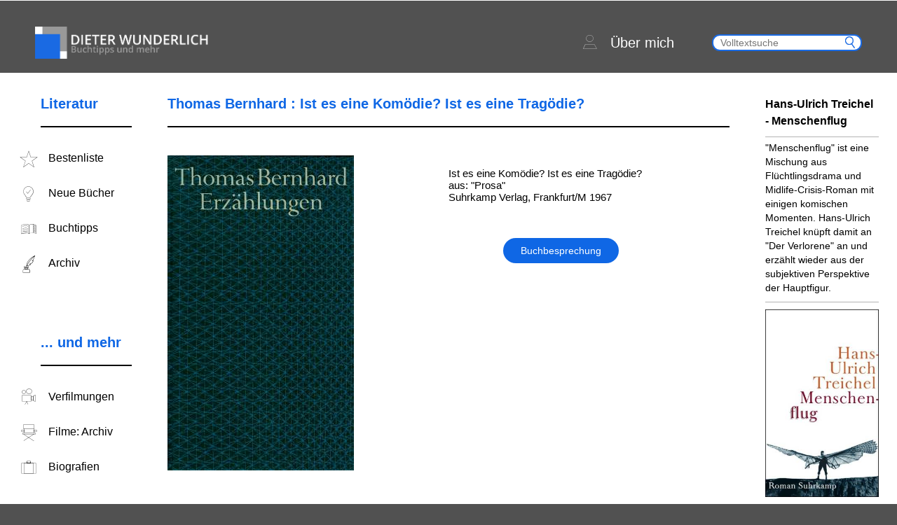

--- FILE ---
content_type: text/html; charset=UTF-8
request_url: https://www.dieterwunderlich.de/Bernhard_komodie.htm
body_size: 43671
content:
<!doctype html>
<html lang="de">
<head>
    <meta charset="UTF-8"/>
    <title>Thomas Bernhard : Ist es eine Komödie? Ist es eine Tragödie? | Dieter Wunderlich: Buchtipps und mehr</title>

    <meta name="viewport" content="width=device-width, initial-scale=1.0"/>
    <link rel="stylesheet" type="text/css" media="all"
          href="https://www.dieterwunderlich.de/wp-content/themes/dieterwunderlich.de/assets/dist/css/common.css?cache=1550228753"/>

    <link href="https://www.dieterwunderlich.de/wp-content/themes/dieterwunderlich.de/assets/dist/images/misc/apple-touch-icon.png" rel="apple-touch-icon"/>
    <link href="https://www.dieterwunderlich.de/wp-content/themes/dieterwunderlich.de/assets/dist/images/misc/favicon.ico" rel="shortcut icon" type="image/x-icon"/>
    <link href="https://www.dieterwunderlich.de/wp-content/themes/dieterwunderlich.de/assets/dist/images/misc/favicon.ico" rel="icon" type="image/ico"/>
            <meta name="description" content="Thomas Bernhard: Ist es eine Komödie? Ist es eine Tragödie? (Buchbesprechung mit ausführlicher Inhaltsangabe und Rezension von Dieter Wunderlich)">
                <meta name="keywords" content="Thomas Bernhard, Erzählungen, Ist es eine Komödie, Ist es eine Tragödie, Inhaltsangabe, Rezension, Handlung">
            <meta name='robots' content='max-image-preview:large' />
<link rel="alternate" title="oEmbed (JSON)" type="application/json+oembed" href="https://www.dieterwunderlich.de/wp-json/oembed/1.0/embed?url=https%3A%2F%2Fwww.dieterwunderlich.de%2FBernhard_komodie.htm" />
<link rel="alternate" title="oEmbed (XML)" type="text/xml+oembed" href="https://www.dieterwunderlich.de/wp-json/oembed/1.0/embed?url=https%3A%2F%2Fwww.dieterwunderlich.de%2FBernhard_komodie.htm&#038;format=xml" />
<style id='wp-img-auto-sizes-contain-inline-css' type='text/css'>
img:is([sizes=auto i],[sizes^="auto," i]){contain-intrinsic-size:3000px 1500px}
/*# sourceURL=wp-img-auto-sizes-contain-inline-css */
</style>
<style id='wp-block-library-inline-css' type='text/css'>
:root{--wp-block-synced-color:#7a00df;--wp-block-synced-color--rgb:122,0,223;--wp-bound-block-color:var(--wp-block-synced-color);--wp-editor-canvas-background:#ddd;--wp-admin-theme-color:#007cba;--wp-admin-theme-color--rgb:0,124,186;--wp-admin-theme-color-darker-10:#006ba1;--wp-admin-theme-color-darker-10--rgb:0,107,160.5;--wp-admin-theme-color-darker-20:#005a87;--wp-admin-theme-color-darker-20--rgb:0,90,135;--wp-admin-border-width-focus:2px}@media (min-resolution:192dpi){:root{--wp-admin-border-width-focus:1.5px}}.wp-element-button{cursor:pointer}:root .has-very-light-gray-background-color{background-color:#eee}:root .has-very-dark-gray-background-color{background-color:#313131}:root .has-very-light-gray-color{color:#eee}:root .has-very-dark-gray-color{color:#313131}:root .has-vivid-green-cyan-to-vivid-cyan-blue-gradient-background{background:linear-gradient(135deg,#00d084,#0693e3)}:root .has-purple-crush-gradient-background{background:linear-gradient(135deg,#34e2e4,#4721fb 50%,#ab1dfe)}:root .has-hazy-dawn-gradient-background{background:linear-gradient(135deg,#faaca8,#dad0ec)}:root .has-subdued-olive-gradient-background{background:linear-gradient(135deg,#fafae1,#67a671)}:root .has-atomic-cream-gradient-background{background:linear-gradient(135deg,#fdd79a,#004a59)}:root .has-nightshade-gradient-background{background:linear-gradient(135deg,#330968,#31cdcf)}:root .has-midnight-gradient-background{background:linear-gradient(135deg,#020381,#2874fc)}:root{--wp--preset--font-size--normal:16px;--wp--preset--font-size--huge:42px}.has-regular-font-size{font-size:1em}.has-larger-font-size{font-size:2.625em}.has-normal-font-size{font-size:var(--wp--preset--font-size--normal)}.has-huge-font-size{font-size:var(--wp--preset--font-size--huge)}.has-text-align-center{text-align:center}.has-text-align-left{text-align:left}.has-text-align-right{text-align:right}.has-fit-text{white-space:nowrap!important}#end-resizable-editor-section{display:none}.aligncenter{clear:both}.items-justified-left{justify-content:flex-start}.items-justified-center{justify-content:center}.items-justified-right{justify-content:flex-end}.items-justified-space-between{justify-content:space-between}.screen-reader-text{border:0;clip-path:inset(50%);height:1px;margin:-1px;overflow:hidden;padding:0;position:absolute;width:1px;word-wrap:normal!important}.screen-reader-text:focus{background-color:#ddd;clip-path:none;color:#444;display:block;font-size:1em;height:auto;left:5px;line-height:normal;padding:15px 23px 14px;text-decoration:none;top:5px;width:auto;z-index:100000}html :where(.has-border-color){border-style:solid}html :where([style*=border-top-color]){border-top-style:solid}html :where([style*=border-right-color]){border-right-style:solid}html :where([style*=border-bottom-color]){border-bottom-style:solid}html :where([style*=border-left-color]){border-left-style:solid}html :where([style*=border-width]){border-style:solid}html :where([style*=border-top-width]){border-top-style:solid}html :where([style*=border-right-width]){border-right-style:solid}html :where([style*=border-bottom-width]){border-bottom-style:solid}html :where([style*=border-left-width]){border-left-style:solid}html :where(img[class*=wp-image-]){height:auto;max-width:100%}:where(figure){margin:0 0 1em}html :where(.is-position-sticky){--wp-admin--admin-bar--position-offset:var(--wp-admin--admin-bar--height,0px)}@media screen and (max-width:600px){html :where(.is-position-sticky){--wp-admin--admin-bar--position-offset:0px}}

/*# sourceURL=wp-block-library-inline-css */
</style><style id='wp-block-paragraph-inline-css' type='text/css'>
.is-small-text{font-size:.875em}.is-regular-text{font-size:1em}.is-large-text{font-size:2.25em}.is-larger-text{font-size:3em}.has-drop-cap:not(:focus):first-letter{float:left;font-size:8.4em;font-style:normal;font-weight:100;line-height:.68;margin:.05em .1em 0 0;text-transform:uppercase}body.rtl .has-drop-cap:not(:focus):first-letter{float:none;margin-left:.1em}p.has-drop-cap.has-background{overflow:hidden}:root :where(p.has-background){padding:1.25em 2.375em}:where(p.has-text-color:not(.has-link-color)) a{color:inherit}p.has-text-align-left[style*="writing-mode:vertical-lr"],p.has-text-align-right[style*="writing-mode:vertical-rl"]{rotate:180deg}
/*# sourceURL=https://www.dieterwunderlich.de/wp-includes/blocks/paragraph/style.min.css */
</style>
<style id='global-styles-inline-css' type='text/css'>
:root{--wp--preset--aspect-ratio--square: 1;--wp--preset--aspect-ratio--4-3: 4/3;--wp--preset--aspect-ratio--3-4: 3/4;--wp--preset--aspect-ratio--3-2: 3/2;--wp--preset--aspect-ratio--2-3: 2/3;--wp--preset--aspect-ratio--16-9: 16/9;--wp--preset--aspect-ratio--9-16: 9/16;--wp--preset--color--black: #000000;--wp--preset--color--cyan-bluish-gray: #abb8c3;--wp--preset--color--white: #ffffff;--wp--preset--color--pale-pink: #f78da7;--wp--preset--color--vivid-red: #cf2e2e;--wp--preset--color--luminous-vivid-orange: #ff6900;--wp--preset--color--luminous-vivid-amber: #fcb900;--wp--preset--color--light-green-cyan: #7bdcb5;--wp--preset--color--vivid-green-cyan: #00d084;--wp--preset--color--pale-cyan-blue: #8ed1fc;--wp--preset--color--vivid-cyan-blue: #0693e3;--wp--preset--color--vivid-purple: #9b51e0;--wp--preset--gradient--vivid-cyan-blue-to-vivid-purple: linear-gradient(135deg,rgb(6,147,227) 0%,rgb(155,81,224) 100%);--wp--preset--gradient--light-green-cyan-to-vivid-green-cyan: linear-gradient(135deg,rgb(122,220,180) 0%,rgb(0,208,130) 100%);--wp--preset--gradient--luminous-vivid-amber-to-luminous-vivid-orange: linear-gradient(135deg,rgb(252,185,0) 0%,rgb(255,105,0) 100%);--wp--preset--gradient--luminous-vivid-orange-to-vivid-red: linear-gradient(135deg,rgb(255,105,0) 0%,rgb(207,46,46) 100%);--wp--preset--gradient--very-light-gray-to-cyan-bluish-gray: linear-gradient(135deg,rgb(238,238,238) 0%,rgb(169,184,195) 100%);--wp--preset--gradient--cool-to-warm-spectrum: linear-gradient(135deg,rgb(74,234,220) 0%,rgb(151,120,209) 20%,rgb(207,42,186) 40%,rgb(238,44,130) 60%,rgb(251,105,98) 80%,rgb(254,248,76) 100%);--wp--preset--gradient--blush-light-purple: linear-gradient(135deg,rgb(255,206,236) 0%,rgb(152,150,240) 100%);--wp--preset--gradient--blush-bordeaux: linear-gradient(135deg,rgb(254,205,165) 0%,rgb(254,45,45) 50%,rgb(107,0,62) 100%);--wp--preset--gradient--luminous-dusk: linear-gradient(135deg,rgb(255,203,112) 0%,rgb(199,81,192) 50%,rgb(65,88,208) 100%);--wp--preset--gradient--pale-ocean: linear-gradient(135deg,rgb(255,245,203) 0%,rgb(182,227,212) 50%,rgb(51,167,181) 100%);--wp--preset--gradient--electric-grass: linear-gradient(135deg,rgb(202,248,128) 0%,rgb(113,206,126) 100%);--wp--preset--gradient--midnight: linear-gradient(135deg,rgb(2,3,129) 0%,rgb(40,116,252) 100%);--wp--preset--font-size--small: 13px;--wp--preset--font-size--medium: 20px;--wp--preset--font-size--large: 36px;--wp--preset--font-size--x-large: 42px;--wp--preset--spacing--20: 0.44rem;--wp--preset--spacing--30: 0.67rem;--wp--preset--spacing--40: 1rem;--wp--preset--spacing--50: 1.5rem;--wp--preset--spacing--60: 2.25rem;--wp--preset--spacing--70: 3.38rem;--wp--preset--spacing--80: 5.06rem;--wp--preset--shadow--natural: 6px 6px 9px rgba(0, 0, 0, 0.2);--wp--preset--shadow--deep: 12px 12px 50px rgba(0, 0, 0, 0.4);--wp--preset--shadow--sharp: 6px 6px 0px rgba(0, 0, 0, 0.2);--wp--preset--shadow--outlined: 6px 6px 0px -3px rgb(255, 255, 255), 6px 6px rgb(0, 0, 0);--wp--preset--shadow--crisp: 6px 6px 0px rgb(0, 0, 0);}:where(.is-layout-flex){gap: 0.5em;}:where(.is-layout-grid){gap: 0.5em;}body .is-layout-flex{display: flex;}.is-layout-flex{flex-wrap: wrap;align-items: center;}.is-layout-flex > :is(*, div){margin: 0;}body .is-layout-grid{display: grid;}.is-layout-grid > :is(*, div){margin: 0;}:where(.wp-block-columns.is-layout-flex){gap: 2em;}:where(.wp-block-columns.is-layout-grid){gap: 2em;}:where(.wp-block-post-template.is-layout-flex){gap: 1.25em;}:where(.wp-block-post-template.is-layout-grid){gap: 1.25em;}.has-black-color{color: var(--wp--preset--color--black) !important;}.has-cyan-bluish-gray-color{color: var(--wp--preset--color--cyan-bluish-gray) !important;}.has-white-color{color: var(--wp--preset--color--white) !important;}.has-pale-pink-color{color: var(--wp--preset--color--pale-pink) !important;}.has-vivid-red-color{color: var(--wp--preset--color--vivid-red) !important;}.has-luminous-vivid-orange-color{color: var(--wp--preset--color--luminous-vivid-orange) !important;}.has-luminous-vivid-amber-color{color: var(--wp--preset--color--luminous-vivid-amber) !important;}.has-light-green-cyan-color{color: var(--wp--preset--color--light-green-cyan) !important;}.has-vivid-green-cyan-color{color: var(--wp--preset--color--vivid-green-cyan) !important;}.has-pale-cyan-blue-color{color: var(--wp--preset--color--pale-cyan-blue) !important;}.has-vivid-cyan-blue-color{color: var(--wp--preset--color--vivid-cyan-blue) !important;}.has-vivid-purple-color{color: var(--wp--preset--color--vivid-purple) !important;}.has-black-background-color{background-color: var(--wp--preset--color--black) !important;}.has-cyan-bluish-gray-background-color{background-color: var(--wp--preset--color--cyan-bluish-gray) !important;}.has-white-background-color{background-color: var(--wp--preset--color--white) !important;}.has-pale-pink-background-color{background-color: var(--wp--preset--color--pale-pink) !important;}.has-vivid-red-background-color{background-color: var(--wp--preset--color--vivid-red) !important;}.has-luminous-vivid-orange-background-color{background-color: var(--wp--preset--color--luminous-vivid-orange) !important;}.has-luminous-vivid-amber-background-color{background-color: var(--wp--preset--color--luminous-vivid-amber) !important;}.has-light-green-cyan-background-color{background-color: var(--wp--preset--color--light-green-cyan) !important;}.has-vivid-green-cyan-background-color{background-color: var(--wp--preset--color--vivid-green-cyan) !important;}.has-pale-cyan-blue-background-color{background-color: var(--wp--preset--color--pale-cyan-blue) !important;}.has-vivid-cyan-blue-background-color{background-color: var(--wp--preset--color--vivid-cyan-blue) !important;}.has-vivid-purple-background-color{background-color: var(--wp--preset--color--vivid-purple) !important;}.has-black-border-color{border-color: var(--wp--preset--color--black) !important;}.has-cyan-bluish-gray-border-color{border-color: var(--wp--preset--color--cyan-bluish-gray) !important;}.has-white-border-color{border-color: var(--wp--preset--color--white) !important;}.has-pale-pink-border-color{border-color: var(--wp--preset--color--pale-pink) !important;}.has-vivid-red-border-color{border-color: var(--wp--preset--color--vivid-red) !important;}.has-luminous-vivid-orange-border-color{border-color: var(--wp--preset--color--luminous-vivid-orange) !important;}.has-luminous-vivid-amber-border-color{border-color: var(--wp--preset--color--luminous-vivid-amber) !important;}.has-light-green-cyan-border-color{border-color: var(--wp--preset--color--light-green-cyan) !important;}.has-vivid-green-cyan-border-color{border-color: var(--wp--preset--color--vivid-green-cyan) !important;}.has-pale-cyan-blue-border-color{border-color: var(--wp--preset--color--pale-cyan-blue) !important;}.has-vivid-cyan-blue-border-color{border-color: var(--wp--preset--color--vivid-cyan-blue) !important;}.has-vivid-purple-border-color{border-color: var(--wp--preset--color--vivid-purple) !important;}.has-vivid-cyan-blue-to-vivid-purple-gradient-background{background: var(--wp--preset--gradient--vivid-cyan-blue-to-vivid-purple) !important;}.has-light-green-cyan-to-vivid-green-cyan-gradient-background{background: var(--wp--preset--gradient--light-green-cyan-to-vivid-green-cyan) !important;}.has-luminous-vivid-amber-to-luminous-vivid-orange-gradient-background{background: var(--wp--preset--gradient--luminous-vivid-amber-to-luminous-vivid-orange) !important;}.has-luminous-vivid-orange-to-vivid-red-gradient-background{background: var(--wp--preset--gradient--luminous-vivid-orange-to-vivid-red) !important;}.has-very-light-gray-to-cyan-bluish-gray-gradient-background{background: var(--wp--preset--gradient--very-light-gray-to-cyan-bluish-gray) !important;}.has-cool-to-warm-spectrum-gradient-background{background: var(--wp--preset--gradient--cool-to-warm-spectrum) !important;}.has-blush-light-purple-gradient-background{background: var(--wp--preset--gradient--blush-light-purple) !important;}.has-blush-bordeaux-gradient-background{background: var(--wp--preset--gradient--blush-bordeaux) !important;}.has-luminous-dusk-gradient-background{background: var(--wp--preset--gradient--luminous-dusk) !important;}.has-pale-ocean-gradient-background{background: var(--wp--preset--gradient--pale-ocean) !important;}.has-electric-grass-gradient-background{background: var(--wp--preset--gradient--electric-grass) !important;}.has-midnight-gradient-background{background: var(--wp--preset--gradient--midnight) !important;}.has-small-font-size{font-size: var(--wp--preset--font-size--small) !important;}.has-medium-font-size{font-size: var(--wp--preset--font-size--medium) !important;}.has-large-font-size{font-size: var(--wp--preset--font-size--large) !important;}.has-x-large-font-size{font-size: var(--wp--preset--font-size--x-large) !important;}
/*# sourceURL=global-styles-inline-css */
</style>

<style id='classic-theme-styles-inline-css' type='text/css'>
/*! This file is auto-generated */
.wp-block-button__link{color:#fff;background-color:#32373c;border-radius:9999px;box-shadow:none;text-decoration:none;padding:calc(.667em + 2px) calc(1.333em + 2px);font-size:1.125em}.wp-block-file__button{background:#32373c;color:#fff;text-decoration:none}
/*# sourceURL=/wp-includes/css/classic-themes.min.css */
</style>
<link rel="https://api.w.org/" href="https://www.dieterwunderlich.de/wp-json/" /><link rel="EditURI" type="application/rsd+xml" title="RSD" href="https://www.dieterwunderlich.de/xmlrpc.php?rsd" />
<meta name="generator" content="WordPress 6.9" />
<link rel="canonical" href="https://www.dieterwunderlich.de/Bernhard_komodie.htm" />
<link rel='shortlink' href='https://www.dieterwunderlich.de/?p=8538' />
</head>

<body class="wp-singular book_review-template-default single single-book_review postid-8538 wp-theme-dieterwunderlichde">
<img src="https://ssl-vg03.met.vgwort.de/na/2d79115386fbb230771c57a5ab1e43" width="1" height="1" alt=""><div class="main-page-wrapper">
    <div class="page-header ">
        <div class="page-wrapper clearfix">
            <div class="mobile-menu-trigger">
                <span class="bar first"></span>
                <span class="bar second"></span>
                <span class="bar third"></span>
            </div>
            <a class="page-logo default" href="https://www.dieterwunderlich.de"><img
                        src="https://www.dieterwunderlich.de/wp-content/themes/dieterwunderlich.de/assets/dist/images/misc/logo.png"
                        alt="Dieter Wunderlich: Buchtipps und mehr"/></a>
            <a class="page-logo mobile" href="https://www.dieterwunderlich.de"><img
                        src="https://www.dieterwunderlich.de/wp-content/themes/dieterwunderlich.de/assets/dist/images/misc/logo_mobil.png"
                        alt="Dieter Wunderlich: Buchtipps und mehr"/></a>
            <div class="about-search-container">
                <!--                <a class="header-about-link" href="/biographies-page">-->
                <!--                    <span class="icon-icons-31 about-icon"></span>-->
                <!--                    <p>--><!--</p>-->
                <!--                </a>-->
                <a class="header-about-link" href="https://www.dieterwunderlich.de/about">
                    <span class="icon-icons-23 about-icon"></span>
                    <p>Über mich</p>
                </a>
                <div class="search-wrapper">
                    <form class="form-search searchform" role="search" method="get" action="https://www.dieterwunderlich.de">
                        <button type="submit" class="icon icon-search" value=" "></button>
                        <input type="text" class="search"
                               placeholder="Volltextsuche" value=""
                               name="s"/>
                    </form>
                </div>
                <div class="mobile-search-trigger icon-icons-34"></div>
            </div>
        </div>
    </div>
    <div class="container single-post single-review book-review page-wrapper clearfix">
        <div class="row">
            <div class="col-2 side-menu-wrapper">
                <div class="menu-container about-page mobile-only">
    <ul class="container-links">
        <li class="container-item-link">
            <a class="item-link clearfix header-about-link" href="/about">
                <span class="icon icon-icons-23 about-icon"></span>
                <p>Über mich</p>
            </a>
        </li>
    </ul>
</div>
    <div class="menu-container from-admin ">
        <div class="container-title clearfix">
            <h3>Literatur</h3>
        </div>
        <ul class="container-links">
                            <li class="container-item-link">
                    <a class="item-link clearfix" href="https://www.dieterwunderlich.de/meine-bestenliste">
                        <span class="icon icon-icons-03"></span>
                        <p>Bestenliste</p>
                    </a>
                </li>
                                <li class="container-item-link">
                    <a class="item-link clearfix" href="https://www.dieterwunderlich.de/new-editions">
                        <span class="icon icon-icons-09"></span>
                        <p>Neue Bücher</p>
                    </a>
                </li>
                                <li class="container-item-link">
                    <a class="item-link clearfix" href="https://www.dieterwunderlich.de/books-by-genre">
                        <span class="icon icon-icons-10"></span>
                        <p>Buchtipps</p>
                    </a>
                </li>
                                <li class="container-item-link">
                    <a class="item-link clearfix" href="https://www.dieterwunderlich.de/book-tips">
                        <span class="icon icon-icons-02"></span>
                        <p>Archiv</p>
                    </a>
                </li>
                        </ul>
    </div>
        <div class="menu-container from-admin ">
        <div class="container-title clearfix">
            <h3>... und mehr</h3>
        </div>
        <ul class="container-links">
                            <li class="container-item-link">
                    <a class="item-link clearfix" href="https://www.dieterwunderlich.de/film-literture">
                        <span class="icon icon-icons-07"></span>
                        <p>Verfilmungen</p>
                    </a>
                </li>
                                <li class="container-item-link">
                    <a class="item-link clearfix" href="https://www.dieterwunderlich.de/film-directors">
                        <span class="icon icon-icons-06"></span>
                        <p>Filme: Archiv</p>
                    </a>
                </li>
                                <li class="container-item-link">
                    <a class="item-link clearfix" href="https://www.dieterwunderlich.de/biographies-page">
                        <span class="icon icon-icons-18"></span>
                        <p>Biografien</p>
                    </a>
                </li>
                        </ul>
    </div>
                </div>
            <div class="col-8 post-content">
                <div class="review-item item-book-review">
                    <div class="title-wrapper">
                                                <h2 class="title">Thomas Bernhard : Ist es eine Komödie? Ist es eine Tragödie?</h2>
                    </div>
                    <span class="read-more-wrapper" id="read-more-hover">
                        <a class="read-more-btn">
                            <p class="arrow-down"></p>
                        </a>
                    </span>
                    <div class="top-infos clearfix">
                        <div class="image-wrapper">
                                                            <img src="https://www.dieterwunderlich.de/wp-content/uploads/2018/12/Bernhard.jpg"
                                     alt="Ist es eine Komödie? Ist es eine Tragödie?">
                                                        </div>
                        <div class="info-wrapper">
                                                            <div class="single-info-field">
                                    Ist es eine Komödie? Ist es eine Tragödie?
aus: "Prosa"
Suhrkamp Verlag, Frankfurt/M 1967                                </div>
                                                        <span class="read-more-wrapper" id="read-more-single">
                                <a class="read-more-btn">Buchbesprechung</a>
                            </span>
                        </div>
                    </div>
                    <div class="featured-books">
                        <!-- will render template featured books slider here-->
                            <div class="featured-books-slider-wrapper">
        <div class="nav-button left"></div>
        <div class="nav-button right"></div>
        <div class="featured-books-list-wrapper">
            <div class="featured-books-list">
                                        <div class="featured-books-item">
                            <a class="book-wrapper" href="https://www.dieterwunderlich.de/mannion-sag-mir-was-ich-bin">
                                <img src="https://www.dieterwunderlich.de/wp-content/uploads/2024/10/mannion-sag-mir-was-ich-bin.jpg" alt="Sag mir, was ich bin"/>
                            </a>
                        </div>
                                                <div class="featured-books-item">
                            <a class="book-wrapper" href="https://www.dieterwunderlich.de/vargas-llosa-grosse-versuchung">
                                <img src="https://www.dieterwunderlich.de/wp-content/uploads/2024/10/vargas-llosa-mario-die-grosse-versuchung.jpg" alt="Die große Versuchung"/>
                            </a>
                        </div>
                                                <div class="featured-books-item">
                            <a class="book-wrapper" href="https://www.dieterwunderlich.de/melandri-kalte-fusse">
                                <img src="https://www.dieterwunderlich.de/wp-content/uploads/2024/10/melandri-francesca-kalte-fuesse.jpg" alt="Kalte Füße"/>
                            </a>
                        </div>
                                                <div class="featured-books-item">
                            <a class="book-wrapper" href="https://www.dieterwunderlich.de/burgess-idaho-winter">
                                <img src="https://www.dieterwunderlich.de/wp-content/uploads/2024/09/burgess-idaho-winter.jpg" alt="Idaho Winter"/>
                            </a>
                        </div>
                                                <div class="featured-books-item">
                            <a class="book-wrapper" href="https://www.dieterwunderlich.de/caminito-das-grosse-a">
                                <img src="https://www.dieterwunderlich.de/wp-content/uploads/2024/09/caminito-das-grosse-a.jpg" alt="Das große A"/>
                            </a>
                        </div>
                                                <div class="featured-books-item">
                            <a class="book-wrapper" href="https://www.dieterwunderlich.de/winslow-london-undercover">
                                <img src="https://www.dieterwunderlich.de/wp-content/uploads/2024/08/winslow-don-london-undercover.jpg" alt="London Undercover"/>
                            </a>
                        </div>
                                                <div class="featured-books-item">
                            <a class="book-wrapper" href="https://www.dieterwunderlich.de/modiano-cafe-verlorenen-jugend">
                                <img src="https://www.dieterwunderlich.de/wp-content/uploads/2024/08/modiano-patrick-im-cafe-der-verlorenen-jugend.jpg" alt="Im Café der verlorenen Jugend"/>
                            </a>
                        </div>
                                                <div class="featured-books-item">
                            <a class="book-wrapper" href="https://www.dieterwunderlich.de/winslow-city-of-dreams">
                                <img src="https://www.dieterwunderlich.de/wp-content/uploads/2024/08/winslow-don-city-of-dreams.jpg" alt="City of Dreams"/>
                            </a>
                        </div>
                                                <div class="featured-books-item">
                            <a class="book-wrapper" href="https://www.dieterwunderlich.de/erpenbeck-kairos">
                                <img src="https://www.dieterwunderlich.de/wp-content/uploads/2024/07/erpenbeck-jenny-kairos.jpg" alt="Kairos"/>
                            </a>
                        </div>
                                                <div class="featured-books-item">
                            <a class="book-wrapper" href="https://www.dieterwunderlich.de/polic-kamov-austrocknen">
                                <img src="https://www.dieterwunderlich.de/wp-content/uploads/2024/06/kamov-janko-polic-austrocknen.jpg" alt="Austrocknen"/>
                            </a>
                        </div>
                                                <div class="featured-books-item">
                            <a class="book-wrapper" href="https://www.dieterwunderlich.de/nolte-frau-mit-vier-armen">
                                <img src="https://www.dieterwunderlich.de/wp-content/uploads/2024/07/nolte-jakob-die-frau-mit-den-vier-armen.jpg" alt="Die Frau mit den vier Armen"/>
                            </a>
                        </div>
                                                <div class="featured-books-item">
                            <a class="book-wrapper" href="https://www.dieterwunderlich.de/july-auf-allen-vieren">
                                <img src="https://www.dieterwunderlich.de/wp-content/uploads/2024/07/july-miranda-auf-allen-vieren.jpg" alt="Auf allen Vieren"/>
                            </a>
                        </div>
                                                <div class="featured-books-item">
                            <a class="book-wrapper" href="https://www.dieterwunderlich.de/strout-am-meer">
                                <img src="https://www.dieterwunderlich.de/wp-content/uploads/2024/07/strout-elizabeth-am-meer.jpg" alt="Am Meer"/>
                            </a>
                        </div>
                                                <div class="featured-books-item">
                            <a class="book-wrapper" href="https://www.dieterwunderlich.de/hildyard-notstand">
                                <img src="https://www.dieterwunderlich.de/wp-content/uploads/2024/06/hildyard-daisy-notstand.jpg" alt="Notstand"/>
                            </a>
                        </div>
                                                <div class="featured-books-item">
                            <a class="book-wrapper" href="https://www.dieterwunderlich.de/ohde-streulicht">
                                <img src="https://www.dieterwunderlich.de/wp-content/uploads/2024/06/ohde-deniz-streulicht.jpg" alt="Streulicht"/>
                            </a>
                        </div>
                                                <div class="featured-books-item">
                            <a class="book-wrapper" href="https://www.dieterwunderlich.de/wahl-windstaerke-17">
                                <img src="https://www.dieterwunderlich.de/wp-content/uploads/2024/06/wahl-caroline-windstaerke-17.jpg" alt="Windstärke 17"/>
                            </a>
                        </div>
                                    </div>
        </div>
    </div>
                        </div>
                                        <div class="short-contents-wrapper clearfix">
                        <div class="short-summary-wrapper">
                            <h3 class="content-title">Inhaltsangabe</h3>
                            <div class="short-content">
                                "Ich verachte das Theater, ich hasse die Schauspieler, das Theater ist eine einzige perfide Ungezogenheit, eine ungezogene Perfidie ..."<br><br><br><br>                            </div>
                                                            <span class="read-more-wrapper">
                                    <a class="read-more-btn"
                                       data-open="summary">mehr erfahren</a>
                                </span>
                                                        </div>
                        <div class="short-review-wrapper">
                            <h3 class="content-title">Kritik</h3>
                            <div class="short-content">
                                In der skurrilen, surrealen Erzählung "Ist es eine Komödie? Ist es eine Tragödie?" baut Thomas Bernhard vom ersten Satz an eine dichte Atmosphäre auf.<br><br>                            </div>
                                                            <span class="read-more-wrapper">
                                    <a class="read-more-btn"
                                       data-open="review">mehr erfahren</a>
                                </span>
                                                        </div>
                    </div>
                    <div class="full-content">
                                                    <div class="summary">
                                <p class="tx">Der Erzähler ist seit acht oder zehn Wochen nicht mehr ins Theater gegangen. Er weiß warum: &#8222;Ich verachte das Theater, ich hasse die Schauspieler, das Theater ist eine einzige perfide Ungezogenheit, eine ungezogene Perfidie &#8230;&#8220;</p>
<p>Aber vor zwei Tagen kaufte er sich wieder eine Karte fürs Burgtheater. Jetzt, zwei Stunden vor Beginn der Vorstellung, überlegt der Medizinstudent, ob er nicht doch lieber in seinem Zimmer bleiben und seine wissenschaftliche Arbeit fertigstellen soll. Er scheitert bei seinem Versuch, das verachtete und verhasste Theater zu ignorieren und geht los. In der Nähe des Theaters setzt er sich auf eine Bank im Volksgarten und beobachtet die Theaterbesucher, während er die Karte zwischen Daumen und Zeigefinger der rechten Hand zerreibt.</p>
<p>Als keine Theaterbesucher mehr kommen, steht er auf. Da wird er von einem 50 oder 55 Jahre alten Mann nach der Uhrzeit gefragt. Es ist 20 Uhr. Der Mann trägt Damenhalbschuhe. Ekelhaft! Während der Theatersaison komme er jeden Abend in den Volksgarten und beobachte die Theaterbesucher, sagt er. Vor 48 Tagen habe er zum letzten Mal um 20 Uhr jemand im Volksgarten getroffen und ihn ebenfalls angesprochen. Obwohl er eine Armbanduhr trage, frage er in so einem Fall immer nach der Uhrzeit, um mit jemand ins Gespräch zu kommen.</p>
<p>Der Erzähler begleitet den Mann, der unvermittelt sagt: &#8222;Die Welt ist ein Zuchthaus.&#8220; Sie gehen zum Parlament, von dort zurück und weiter durch die Innenstadt. Erst jetzt fällt dem Erzähler auf, dass der Mann nicht nur Damenschuhe trägt, sondern auch einen Damenhut und einen Damenwintermantel, vermutlich überhaupt Frauenkleider.</p>
<p>Der seltsame Fremde berichtet, dass sich seine Eltern vor sechs Wochen das Leben nahmen.</p>
<p>Die beiden Männer nähern sich dem Donaukanal. Hundert Meter vor der Brücke hinter der Rossauerkaserne sagt der Transvestit: &#8222;Da, an dieser Stelle [&#8230;] Ich stieß sie blitzschnell hinein. Die Kleider, die ich anhabe, sind ihre Kleider [&#8230;] Vor zweiundzwanzig Jahren und acht Monaten.&#8220; Und plötzlich glaubt er zu wissen, dass an diesem Abend im Burgtheater eine Komödie gespielt wird.</p>
                                <span class="read-more-wrapper go-up-wrapper">
                                    <a class="read-more-btn go-up">nach oben (zur Kritik bzw. Inhaltsangabe)</a>
                                </span>
                            </div>
                                                        <div class="review">
                                <p class="tx">Die skurrile, surreale Zwei-Mann-Geschichte &#8222;Ist es eine Komödie? Ist es eine Tragödie?&#8220; stammt aus dem Band &#8222;Prosa&#8220; von <a href="Thomas_Bernhard.htm">Thomas Bernhard</a>. Erzählt wird sie paradoxerweise nicht von der Figur des Erzählers, sondern von der des Zuhörers.</p>
<p>Der ältere der beiden Protagonisten hatte vor zweiundzwanzig Jahren seine Mutter – und vielleicht auch seinen Vater – ermordet und war deshalb zu einer Haftstrafe verurteilt worden. Obwohl er nach deren Verbüßung entlassen wurde, fühlt er sich weiterhin wie eingesperrt in der &#8222;Straf- und Irrenanstalt Welt&#8220; (Ulrich Weinzierl). Er trägt die Kleider seiner Mutter und zeigt immer wieder Fremden, die so alt sind, wie er zur Tatzeit, die Brücke, von der er seine Mutter ins Wasser gestoßen hatte.</p>
<p>Vom ersten Satz an baut Thomas Bernhard eine dichte Atmosphäre auf.</p>
                                <span class="read-more-wrapper go-up-wrapper">
                                    <a class="read-more-btn go-up">nach oben (zur Kritik bzw. Inhaltsangabe)</a>
                                </span>
                            </div>
                                                </div>

                    <div class="bottom-info">
                        <p class="kl" align="right">
Inhaltsangabe und Rezension: © Dieter Wunderlich 2002/2005</p>
<p></p>
<p>
<a href="Thomas_Bernhard.htm">Thomas Bernhard</a> (Kurzbiografie)<br />
Manfred Mittermayer, Eva Maria Rastner und Werner Winterstein (Hg.): <a href="ide_Thomas_Bernhard.htm">Thomas Bernhard</a></p>
<p>Thomas Bernhard: <a href="Bernhard_Halbnarr.htm">Viktor Halbnarr. Ein Wintermärchen</a><br />
Thomas Bernhard: <a href="Bernhard_kaufmannssohn.htm">Das Verbrechen eines Innsbrucker Kaufmannssohns</a><br />
Thomas Bernhard: <a href="Bernhard_kind.htm">Ein Kind</a><br />
Thomas Bernhard: <a href="Bernhard_untergeher.htm">Der Untergeher</a><br />
Thomas Bernhard: <a href="Bernhard_holzfallen.htm">Holzfällen</a><br />
Thomas Bernhard: <a href="Bernhard_Claus_Peymann.htm">Claus Peymann kauft sich eine Hose und geht mit mir essen</a><br />
Thomas Bernhard / Siegfried Unseld: <a href="Bernhard-Unseld-briefwechsel.htm">Der Briefwechsel</a></p>
                    </div>
                </div>
            </div>
            <div class="col-2">
                <div class="random-posts">
        <div class="top-post">
        <a class="post-title" href="https://www.dieterwunderlich.de/Treichel-menschenflug.htm">
            Hans-Ulrich Treichel - Menschenflug        </a>
        <div class="short-description">
            "Menschenflug" ist eine Mischung aus Flüchtlingsdrama und Midlife-Crisis-Roman mit einigen komischen Momenten. Hans-Ulrich Treichel knüpft damit an "Der Verlorene" an und erzählt wieder aus der subjektiven Perspektive der Hauptfigur. 
        </div>
        <a class="item-wrapper" href="https://www.dieterwunderlich.de/Treichel-menschenflug.htm">
                            <img src="https://www.dieterwunderlich.de/wp-content/uploads/2019/01/Treichel-menschenflug.jpg" alt="Menschenflug">
                        </a>
    </div>
    <div>			<div class="textwidget"><p>&nbsp;</p>
<p><a href="/"><img decoding="async" class="alignnone size-full wp-image-23131" src="https://www.dieterwunderlich.de/wp-content/uploads/2019/01/logo.jpg" alt="" width="450" height="91" srcset="https://www.dieterwunderlich.de/wp-content/uploads/2019/01/logo.jpg 450w, https://www.dieterwunderlich.de/wp-content/uploads/2019/01/logo-100x20.jpg 100w, https://www.dieterwunderlich.de/wp-content/uploads/2019/01/logo-500x101.jpg 500w" sizes="(max-width: 450px) 100vw, 450px" /></a></p>
<p>&nbsp;</p>
<p><strong>Neue Website:<br />
»<a href="https://bei-uns-in-muenchen.de/">Bei uns in München</a>«</strong></p>
<p>&nbsp;</p>
<p>Mehr als zwei Jahrzehnte lang las ich rund zehn Romane pro Monat und stellte sie dann mit Inhaltsangaben und Kommentaren auf dieser Website vor. Aber seit November 2024 bin ich nicht mehr dazu gekommen, auch nur ein einziges Buch zu lesen.</p>
</div>
		</div><div>
<p></p>
</div></div>            </div>
        </div>
    </div>

<footer class="page-footer">
    <div class="container page-wrapper">
        <div class="row">
            <div class="col-4 left-side">
                <div class="email-wrapper left-link">
                    <div class="email-icon icon-icons-24"></div>
                    <span class="email text">&#100;&#119;&#64;&#100;&#105;&#101;&#116;&#101;&#114;&#119;&#117;&#110;&#100;&#101;&#114;&#108;&#105;&#99;&#104;&#46;&#100;&#101; </span>
                </div>
                <a href="https://www.dieterwunderlich.de/privacy-policy" class="privacy-link-wrapper left-link">
                    <div class="privacy-icon icon-icons-25"></div>
                    <span class="text">Impressum, Datenschutz ...</span>
                </a>
            </div>
            <div class="col-4 right-side">
                            </div>
            <div class="col-4 middle-side">
                <a class="page-logo default" href="https://www.dieterwunderlich.de"><img class="footer-logo"
                                                                                   src="https://www.dieterwunderlich.de/wp-content/themes/dieterwunderlich.de/assets/dist/images/misc/logo-2.png"/></a>
                <a class="page-logo mobile" href="https://www.dieterwunderlich.de"><img class="footer-mobile-logo"
                                                                                  src="https://www.dieterwunderlich.de/wp-content/themes/dieterwunderlich.de/assets/dist/images/misc/logo.png"/></a>
            </div>
            <div class="copyright-notice">© Dieter Wunderlich 2000</div>
        </div>
    </div>
</footer>
</div>
<div class="menu-open-overlay"></div>
<script src="https://www.dieterwunderlich.de/wp-content/themes/dieterwunderlich.de/assets/dist/javascript/common.min.js?cache=1564580389"
        type="text/javascript"></script>
<!--[if lt IE 9]>
<script type="text/javascript" src="https://www.dieterwunderlich.de/wp-content/themes/dieterwunderlich.de/assets/dist/javascript/respond.js"></script>
<![endif]-->

<script type="speculationrules">
{"prefetch":[{"source":"document","where":{"and":[{"href_matches":"/*"},{"not":{"href_matches":["/wp-*.php","/wp-admin/*","/wp-content/uploads/*","/wp-content/*","/wp-content/plugins/*","/wp-content/themes/dieterwunderlich.de/*","/*\\?(.+)"]}},{"not":{"selector_matches":"a[rel~=\"nofollow\"]"}},{"not":{"selector_matches":".no-prefetch, .no-prefetch a"}}]},"eagerness":"conservative"}]}
</script>
<script type="text/javascript">// <![CDATA[ 
(function (exports) {

	var http_build_query = function (formdata, numeric_prefix, arg_separator) {
		var value, key, tmp = [],
			that = this;
		var _http_build_query_helper = function (key, val, arg_separator) {
			var k, tmp = [];
			if (val === true) {
				val = "1";
			} else if (val === false) {
				val = "0";
			}
			if (val !== null) {
				if (typeof (val) === "object") {
					for (k in val) {
						if (val[k] !== null) {
							tmp.push(_http_build_query_helper(key + "[" + k + "]", val[k], arg_separator));
						}
					}
					return tmp.join(arg_separator);
				} else if (typeof (val) !== "function") {
					return urlencode(key) + "=" + urlencode(val);
				} else {
					throw new Error('There was an error processing for http_build_query().');
				}
			} else {
				return '';
			}
		};
		if (!arg_separator) {
			arg_separator = "&";
		}
		for (key in formdata) {
			value = formdata[key];
			if (numeric_prefix && !isNaN(key)) {
				key = String(numeric_prefix) + key;
			}
			var query = _http_build_query_helper(key, value, arg_separator);
			if (query !== '') {
				tmp.push(query);
			}
		}

		return tmp.join(arg_separator);
	};

	var urlencode = function (str) {
		// http://kevin.vanzonneveld.net
		str = (str + '').toString();
		return window.encodeURIComponent(str).replace(/!/g, '%21').replace(/'/g, '%27').replace(/\(/g, '%28').
			replace(/\)/g, '%29').replace(/\*/g, '%2A').replace(/%20/g, '+');
	};


	exports.wpTheme = {
		'templateDirectory': '',
		'ajaxScriptUrl': '',
		'getAjaxScriptUrl': function (script, parameters) {

			return exports.wpTheme.ajaxScriptUrl + script + (parameters ? "&" + http_build_query(parameters) : "");
		}
	};

})(window); 





wpTheme["THEME_ASSETS_URI"] = "https:\/\/www.dieterwunderlich.de\/wp-content\/themes\/dieterwunderlich.de\/assets\/dist";wpTheme["templateDirectory"] = "https:\/\/www.dieterwunderlich.de\/wp-content\/themes\/dieterwunderlich.de";wpTheme["ajaxScriptUrl"] = "https:\/\/www.dieterwunderlich.de\/wp-admin\/admin-ajax.php?action=tc_do_";// ]]></script>
</body>
</html>